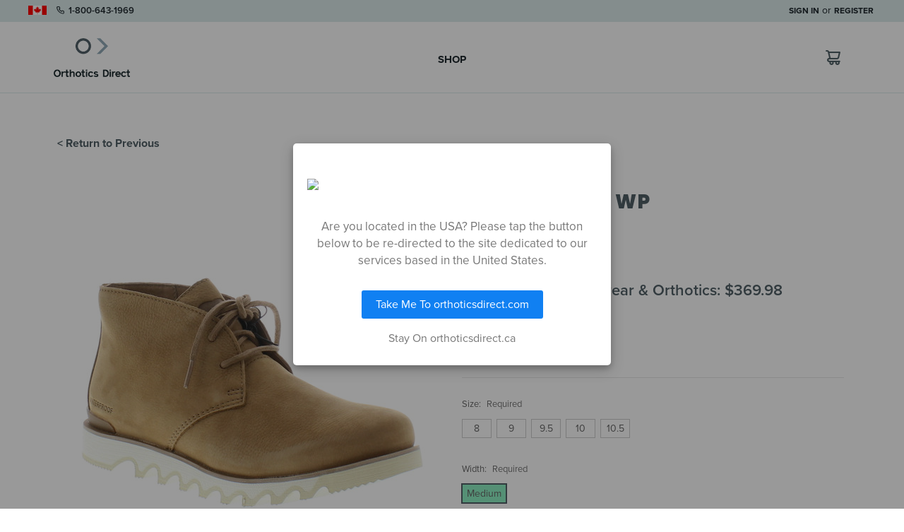

--- FILE ---
content_type: text/html; charset=UTF-8
request_url: https://orthoticsdirect.ca/kezar-chukka-wp-154726/
body_size: 17652
content:
<!DOCTYPE html>
<html class="no-js" lang="en">
    <head>
        
        <script>
(function(g,e,o,t,a,r,ge,tl,y,s){
g.getElementsByTagName(o)[0].insertAdjacentHTML('afterbegin','<style id="georedirect1715696664954style">body{opacity:0.0 !important;}</style>');
s=function(){g.getElementById('georedirect1715696664954style').innerHTML='body{opacity:1.0 !important;}';};
t=g.getElementsByTagName(o)[0];y=g.createElement(e);y.async=true;
y.src='https://g10498469755.co/gr?id=-NxrUN3eteMtTgY5LWGq&refurl='+g.referrer+'&winurl='+encodeURIComponent(window.location);
t.parentNode.insertBefore(y,t);y.onerror=function(){s()};
georedirect1715696664954loaded=function(redirect){var to=0;if(redirect){to=5000};
setTimeout(function(){s();},to)};
})(document,'script','head');
</script>
        
        <title>Kezar Chukka WP 154726 - Orthotics Direct</title>
        <link rel="dns-prefetch preconnect" href="https://cdn11.bigcommerce.com/s-looa4dyied" crossorigin>
        <meta property="product:price:amount" content="119.99" /><meta property="product:price:currency" content="CAD" /><meta property="og:url" content="https://orthoticsdirect.ca/kezar-chukka-wp-154726/" /><meta property="og:site_name" content="Orthotics Direct" /><meta name="description" content="No matter the terrain or occasion, this Chukka stays waterproof, lightweight, and comfortable. The suede upper is seam-sealed for extra coverage from the elements, while a cloud-like EVA midsole delivers peak cushioning with every step. "><link rel='canonical' href='https://orthoticsdirect.ca/kezar-chukka-wp-154726/' /><meta name='platform' content='bigcommerce.stencil' /><meta property="og:type" content="product" />
<meta property="og:title" content="Kezar Chukka WP 154726" />
<meta property="og:description" content="No matter the terrain or occasion, this Chukka stays waterproof, lightweight, and comfortable. The suede upper is seam-sealed for extra coverage from the elements, while a cloud-like EVA midsole delivers peak cushioning with every step. " />
<meta property="og:image" content="https://cdn11.bigcommerce.com/s-looa4dyied/products/9644/images/1047442/d480460c79d6ecb263c14efb068ed9aeeef98f66b09d5289acca21206e4242a2__07549.1735570947.386.513.jpg?c=2" />
<meta property="og:availability" content="instock" />
<meta property="pinterest:richpins" content="enabled" />
        
         

        <link href="https://cdn11.bigcommerce.com/s-looa4dyied/product_images/favicon.png?t=1556112495" rel="shortcut icon">
        <meta name="viewport" content="width=device-width, initial-scale=1, maximum-scale=1">
        <meta name="apple-mobile-web-app-capable" content="yes">
        <meta name="mobile-web-app-capable" content="yes">

        <script>
            // Change document class from no-js to js so we can detect this in css
            document.documentElement.className = document.documentElement.className.replace('no-js', 'js');
        </script>

        
        <link href="https://fonts.googleapis.com/css?family=Anonymous+Pro" rel="stylesheet">
        <link rel="stylesheet" href="https://use.typekit.net/bkv3ykg.css">
        <link rel="stylesheet" href="https://unicons.iconscout.com/release/v0.0.3/css/unicons.css">        
        <link rel="apple-touch-icon" href="https://cdn11.bigcommerce.com/s-looa4dyied/stencil/853f0f30-3984-013a-2505-1eedafcf67d7/e/646c1d60-f42d-013c-a7d9-163b238928f1/img/icons/icon-192x192.png">        
        <link href="https://cdn11.bigcommerce.com/s-looa4dyied/stencil/853f0f30-3984-013a-2505-1eedafcf67d7/e/646c1d60-f42d-013c-a7d9-163b238928f1/img/splashscreens/iphone5_splash.png" media="(device-width: 320px) and (device-height: 568px) and (-webkit-device-pixel-ratio: 2)" rel="apple-touch-startup-image">
        <link href="https://cdn11.bigcommerce.com/s-looa4dyied/stencil/853f0f30-3984-013a-2505-1eedafcf67d7/e/646c1d60-f42d-013c-a7d9-163b238928f1/img/splashscreens/iphone6_splash.png" media="(device-width: 375px) and (device-height: 667px) and (-webkit-device-pixel-ratio: 2)" rel="apple-touch-startup-image">
        <link href="https://cdn11.bigcommerce.com/s-looa4dyied/stencil/853f0f30-3984-013a-2505-1eedafcf67d7/e/646c1d60-f42d-013c-a7d9-163b238928f1/img/splashscreens/iphoneplus_splash.png" media="(device-width: 621px) and (device-height: 1104px) and (-webkit-device-pixel-ratio: 3)" rel="apple-touch-startup-image">
        <link href="https://cdn11.bigcommerce.com/s-looa4dyied/stencil/853f0f30-3984-013a-2505-1eedafcf67d7/e/646c1d60-f42d-013c-a7d9-163b238928f1/img/splashscreens/iphoneplus_splash.png" rel="apple-touch-startup-image" media="(device-width: 414px) and (device-height: 736px) and (-webkit-device-pixel-ratio: 3)"> 
        <link href="https://cdn11.bigcommerce.com/s-looa4dyied/stencil/853f0f30-3984-013a-2505-1eedafcf67d7/e/646c1d60-f42d-013c-a7d9-163b238928f1/img/splashscreens/iphonex_splash.png" media="(device-width: 375px) and (device-height: 812px) and (-webkit-device-pixel-ratio: 3)" rel="apple-touch-startup-image" />
        <link href="https://cdn11.bigcommerce.com/s-looa4dyied/stencil/853f0f30-3984-013a-2505-1eedafcf67d7/e/646c1d60-f42d-013c-a7d9-163b238928f1/img/splashscreens/iphonexr_splash.png" media="(device-width: 414px) and (device-height: 896px) and (-webkit-device-pixel-ratio: 2)" rel="apple-touch-startup-image" />
        <link href="https://cdn11.bigcommerce.com/s-looa4dyied/stencil/853f0f30-3984-013a-2505-1eedafcf67d7/e/646c1d60-f42d-013c-a7d9-163b238928f1/img/splashscreens/iphonexsmax_splash.png" media="(device-width: 414px) and (device-height: 896px) and (-webkit-device-pixel-ratio: 3)" rel="apple-touch-startup-image" />
        <link href="https://cdn11.bigcommerce.com/s-looa4dyied/stencil/853f0f30-3984-013a-2505-1eedafcf67d7/e/646c1d60-f42d-013c-a7d9-163b238928f1/img/splashscreens/ipad_splash.png" media="(device-width: 768px) and (device-height: 1024px) and (-webkit-device-pixel-ratio: 2)" rel="apple-touch-startup-image" />
        <link href="https://cdn11.bigcommerce.com/s-looa4dyied/stencil/853f0f30-3984-013a-2505-1eedafcf67d7/e/646c1d60-f42d-013c-a7d9-163b238928f1/img/splashscreens/ipadpro1_splash.png" media="(device-width: 834px) and (device-height: 1112px) and (-webkit-device-pixel-ratio: 2)" rel="apple-touch-startup-image" />
        

        <link data-stencil-stylesheet href="https://cdn11.bigcommerce.com/s-looa4dyied/stencil/853f0f30-3984-013a-2505-1eedafcf67d7/e/646c1d60-f42d-013c-a7d9-163b238928f1/css/theme-a4503d50-3984-013a-6aad-7efedd1c1c62.css" rel="stylesheet">


        <!-- Start Tracking Code for analytics_facebook -->

<script>
!function(f,b,e,v,n,t,s){if(f.fbq)return;n=f.fbq=function(){n.callMethod?n.callMethod.apply(n,arguments):n.queue.push(arguments)};if(!f._fbq)f._fbq=n;n.push=n;n.loaded=!0;n.version='2.0';n.queue=[];t=b.createElement(e);t.async=!0;t.src=v;s=b.getElementsByTagName(e)[0];s.parentNode.insertBefore(t,s)}(window,document,'script','https://connect.facebook.net/en_US/fbevents.js');

fbq('set', 'autoConfig', 'false', '3463479863909132');
fbq('dataProcessingOptions', ['LDU'], 0, 0);
fbq('init', '3463479863909132', {"external_id":"15eab84e-7c01-4c41-bb8a-fb8450f8a879"});
fbq('set', 'agent', 'bigcommerce', '3463479863909132');

function trackEvents() {
    var pathName = window.location.pathname;

    fbq('track', 'PageView', {}, "");

    // Search events start -- only fire if the shopper lands on the /search.php page
    if (pathName.indexOf('/search.php') === 0 && getUrlParameter('search_query')) {
        fbq('track', 'Search', {
            content_type: 'product_group',
            content_ids: [],
            search_string: getUrlParameter('search_query')
        });
    }
    // Search events end

    // Wishlist events start -- only fire if the shopper attempts to add an item to their wishlist
    if (pathName.indexOf('/wishlist.php') === 0 && getUrlParameter('added_product_id')) {
        fbq('track', 'AddToWishlist', {
            content_type: 'product_group',
            content_ids: []
        });
    }
    // Wishlist events end

    // Lead events start -- only fire if the shopper subscribes to newsletter
    if (pathName.indexOf('/subscribe.php') === 0 && getUrlParameter('result') === 'success') {
        fbq('track', 'Lead', {});
    }
    // Lead events end

    // Registration events start -- only fire if the shopper registers an account
    if (pathName.indexOf('/login.php') === 0 && getUrlParameter('action') === 'account_created') {
        fbq('track', 'CompleteRegistration', {}, "");
    }
    // Registration events end

    

    function getUrlParameter(name) {
        var cleanName = name.replace(/[\[]/, '\[').replace(/[\]]/, '\]');
        var regex = new RegExp('[\?&]' + cleanName + '=([^&#]*)');
        var results = regex.exec(window.location.search);
        return results === null ? '' : decodeURIComponent(results[1].replace(/\+/g, ' '));
    }
}

if (window.addEventListener) {
    window.addEventListener("load", trackEvents, false)
}
</script>
<noscript><img height="1" width="1" style="display:none" alt="null" src="https://www.facebook.com/tr?id=3463479863909132&ev=PageView&noscript=1&a=plbigcommerce1.2&eid="/></noscript>

<!-- End Tracking Code for analytics_facebook -->

<!-- Start Tracking Code for analytics_siteverification -->

<script async src="https://www.googletagmanager.com/gtag/js?id=UA-165707807-1"></script>
<script>
window.dataLayer = window.dataLayer || [];
function gtag(){dataLayer.push(arguments);}
gtag('js', new Date());
gtag('config', 'AW-10797408134');

function trackEcommerce() {
    function gaAddTrans(orderID, store, total, tax, shipping, city, state, country, currency, channelInfo) {
        var transaction = {
            id: orderID,
            affiliation: store,
            revenue: total,
            tax: tax,
            shipping: shipping,
            city: city,
            state: state,
            country: country
        };

        if (currency) {
            transaction.currency = currency;
        }

        ga('ecommerce:addTransaction', transaction);
    }
    
    function gaAddItems(orderID, sku, product, variation, price, qty) {
        ga('ecommerce:addItem', {
            id: orderID,
            sku: sku,
            name: product,
            category: variation,
            price: price,
            quantity: qty
        });
    }

    function gaTrackTrans() {
        ga('ecommerce:send');
    }

    function gtagAddTrans(orderID, store, total, tax, shipping, city, state, country, currency, channelInfo) {
        this.transaction = {
            transaction_id: orderID,
            affiliation: store,
            value: total,
            tax: tax,
            shipping: shipping,
            items: []
        };

        if (currency) {
            this.transaction.currency = currency;
        }
    }

    function gtagAddItem(orderID, sku, product, variation, price, qty) {
        this.transaction.items.push({
            id: sku,
            name: product,
            category: variation,
            price: price,
            quantity: qty
        });
    }

    function gtagTrackTrans() {
        gtag('event', 'purchase', this.transaction);
        gtag('event', 'conversion', {
            'send_to': 'AW-10797408134/euXeCKbtwIMDEIa_zZwo',
            'value': this.transaction.value,
            'transaction_id': this.transaction.transaction_id,
        });
        this.transaction = null;
    }

    if (typeof gtag === 'function') {
        this._addTrans = gtagAddTrans;
        this._addItem = gtagAddItem;
        this._trackTrans = gtagTrackTrans;
    } else if (typeof ga === 'function') {
        this._addTrans = gaAddTrans;
        this._addItem = gaAddItems;
        this._trackTrans = gaTrackTrans;
    }
}

var pageTracker = new trackEcommerce();

</script>  

<!-- End Tracking Code for analytics_siteverification -->


<script type="text/javascript" src="https://checkout-sdk.bigcommerce.com/v1/loader.js" defer></script>
<script src="https://www.google.com/recaptcha/api.js" async defer></script>
<script type="text/javascript">
var BCData = {"product_attributes":{"sku":null,"upc":null,"mpn":null,"gtin":null,"weight":null,"base":false,"image":null,"price":{"without_tax":{"formatted":"$119.99","value":119.99,"currency":"CAD"},"tax_label":"Tax"},"out_of_stock_behavior":"label_option","out_of_stock_message":"Out of stock","available_modifier_values":[],"available_variant_values":[1594814,1594820,1594815,1594816,1594817,1594819],"in_stock_attributes":[1594814,1594820,1594815,1594816,1594817,1594819],"selected_attributes":[],"stock":null,"instock":true,"stock_message":null,"purchasable":true,"purchasing_message":null,"call_for_price_message":null}};
</script>
<script>
if(window.location.pathname != '/login.php'){
    var referrer = document.referrer;
    if(referrer.includes('/login.php')) {
        if(localStorage.getItem('beforeLoginPage') != null){
            window.location.href = localStorage.getItem('beforeLoginPage');
        }
    }
    localStorage.setItem('beforeLoginPage', window.location.href);
}
</script><script>
if(window.location.pathname == '/shop'){
	window.location.href = '/products';
}
</script><script async type="text/javascript" src="//static.klaviyo.com/onsite/js/klaviyo.js?company_id=VSH7iL"></script>
<!-- TikTok Pixel Code Start: Initialization Script & Page Event -->
<script>
!function (w, d, t) {
  w.TiktokAnalyticsObject=t;var ttq=w[t]=w[t]||[];ttq.methods=["page","track","identify","instances","debug","on","off","once","ready","alias","group","enableCookie","disableCookie"],ttq.setAndDefer=function(t,e){t[e]=function(){t.push([e].concat(Array.prototype.slice.call(arguments,0)))}};for(var i=0;i<ttq.methods.length;i++)ttq.setAndDefer(ttq,ttq.methods[i]);ttq.instance=function(t){for(var e=ttq._i[t]||[],n=0;n<ttq.methods.length;n++)ttq.setAndDefer(e,ttq.methods[n]);return e},ttq.load=function(e,n){var i="https://analytics.tiktok.com/i18n/pixel/events.js";ttq._i=ttq._i||{},ttq._i[e]=[],ttq._i[e]._u=i,ttq._t=ttq._t||{},ttq._t[e]=+new Date,ttq._o=ttq._o||{},ttq._o[e]=n||{},ttq._partner=ttq._partner||"BigCommerce";var o=document.createElement("script");o.type="text/javascript",o.async=!0,o.src=i+"?sdkid="+e+"&lib="+t;var a=document.getElementsByTagName("script")[0];a.parentNode.insertBefore(o,a)};

  ttq.load('CKDVHLRC77U6580FG970');
  ttq.page();
}(window, document, 'ttq');

if (typeof BODL === 'undefined') {
  // https://developer.bigcommerce.com/theme-objects/breadcrumbs
  
  // https://developer.bigcommerce.com/theme-objects/brand
  
  // https://developer.bigcommerce.com/theme-objects/category
  
  
  // https://developer.bigcommerce.com/theme-objects/product
  
  
  
  
  
  
  
  // https://developer.bigcommerce.com/theme-objects/products
  
  // https://developer.bigcommerce.com/theme-objects/product_results
  
  // https://developer.bigcommerce.com/theme-objects/order
  
  // https://developer.bigcommerce.com/theme-objects/wishlist
  
  // https://developer.bigcommerce.com/theme-objects/wishlist
  
  // https://developer.bigcommerce.com/theme-objects/cart
  // (Fetching selective cart data to prevent additional payment button object html from causing JS parse error)
  
  
  // https://developer.bigcommerce.com/theme-objects/customer
  var BODL = JSON.parse("{\"breadcrumbs\":[{\"url\":\"https://orthoticsdirect.ca/\",\"name\":\"Home\"},{\"url\":\"https://orthoticsdirect.ca/kezar-chukka-wp-154726/\",\"name\":\"Kezar Chukka WP 154726\"}],\"productId\":9644,\"skuId\":null,\"productTitle\":\"Kezar Chukka WP 154726\",\"productCurrencyWithoutTax\":\"CAD\",\"productPriceWithoutTax\":119.99,\"products\":[],\"phone\":null,\"email\":null}");

  if (BODL.categoryName) {
    BODL.category = {
      name: BODL.categoryName,
      products: BODL.categoryProducts,
    }
  }

  if (BODL.productTitle) {
    BODL.product = {
      id: BODL.productId,
      title: BODL.productTitle,
      price: {
        without_tax: {
          currency: BODL.productCurrency,
          value: BODL.productPrice,
        },
      },
    }
  }
}

BODL.getCartItemContentId = (item) => {
  switch(item.type) {
    case 'GiftCertificate':
      return item.type;
      break;
    default:
      return item.product_id;
  }
}

BODL.getQueryParamValue = function (name) {
  var cleanName = name.replace(/[\[]/, '\[').replace(/[\]]/, '\]');
  var regex = new RegExp('[\?&]' + cleanName + '=([^&#]*)');
  var results = regex.exec(window.location.search);
  return results === null ? '' : decodeURIComponent(results[1].replace(/\+/g, ' '));
}

// Advanced Matching
  var phoneNumber = ''
  var email = ''
  if (BODL.phone) {
    var phoneNumber = BODL.phone;
    if (BODL.phone.indexOf('+') === -1) {
   // No country code, so default to US code
        phoneNumber = `+1${phoneNumber}`;  
    }
  }

  if (BODL.email) {
    var email = BODL.email
  }
  
  ttq.instance('CKDVHLRC77U6580FG970').identify({
    email: email,
    phone_number: phoneNumber})
</script>
<!-- TikTok Pixel Code End: Initialization Script & Page Event -->

<!-- TikTok Pixel Code Start: View Product Content -->
<script>
if (BODL.product) {
  // Advanced Matching
  var phoneNumber = ''
  var email = ''
  if (BODL.phone) {
    var phoneNumber = BODL.phone;
    if (BODL.phone.indexOf('+') === -1) {
   // No country code, so default to US code
        phoneNumber = `+1${phoneNumber}`;  
    }
  }

  if (BODL.email) {
    var email = BODL.email
  }
  
  ttq.instance('CKDVHLRC77U6580FG970').identify({
    email: email,
    phone_number: phoneNumber})
  var productPrice = 0
  var productCurrency = ""
  if (BODL.productCurrencyWithoutTax && BODL.productCurrencyWithoutTax !== "") {
    productPrice = BODL.productPriceWithoutTax
    productCurrency = BODL.productCurrencyWithoutTax
  }
  if (BODL.productCurrencyWithTax && BODL.productCurrencyWithTax !== "") {
    productPrice = BODL.productPriceWithTax
    productCurrency = BODL.productCurrencyWithTax
  }
  //default contentId to productId if sku_id is not found on product 
  var contentID = BODL.productId
  if (BODL.skuId && BODL.skuId !== "") {
    contentID = BODL.skuId
  }
  ttq.instance('CKDVHLRC77U6580FG970').track('ViewContent', {
    content_id: contentID,
    content_category: BODL.breadcrumbs[1] ? BODL.breadcrumbs[1].name : '',
    content_name: BODL.product.title,
    content_type: "product_group",
    currency: productCurrency,
    price: productPrice,
    value: productPrice,
  });
}
</script>
<!-- TikTok Pixel Code End: View Product Content -->

<!-- TikTok Pixel Code Start: View Category Content -->
<script>
if (BODL.category) {
  // Advanced Matching
  var phoneNumber = ''
  var email = ''
  if (BODL.phone) {
    var phoneNumber = BODL.phone;
    if (BODL.phone.indexOf('+') === -1) {
    // No country code, so default to US code
        phoneNumber = `+1${phoneNumber}`;  
    }
  }
    
  if (BODL.email) {
    var email = BODL.email
  }
  
  ttq.instance('CKDVHLRC77U6580FG970').identify({
    email: email,
    phone_number: phoneNumber})
  ttq.instance('CKDVHLRC77U6580FG970').track('ViewContent', {
    contents: BODL.category.products.map((p) => ({
      content_id: p.id,
      content_category: BODL.category.name,
      content_name: p.name,
      content_type: "product_group"
    }))
  });
}
</script>
<!-- TikTok Pixel Code End: View Category Content -->

<!-- TikTok Pixel Code Start: Add to Wishlist -->
<script>
// This only sends one wishlist product: the one that was just added based on the 'added_product_id' param in the url
if (BODL.wishlist) {
  var productPrice = 0
  var productCurrency = ""
  if (BODL.productCurrencyWithoutTax && BODL.productCurrencyWithoutTax !== "") {
    productPrice = BODL.productPriceWithoutTax
    productCurrency = BODL.productCurrencyWithoutTax
  }
  if (BODL.productCurrencyWithTax && BODL.productCurrencyWithTax !== "") {
    productPrice = BODL.productPriceWithTax
    productCurrency = BODL.productCurrencyWithTax
  }

  var addedWishlistItem = BODL.wishlist.items.filter((i) => i.product_id === parseInt(BODL.getQueryParamValue('added_product_id'))).map((p) => ({
    var contentId = p.product_id
    if (p.sku && p.sku !== "") {
        contentId = p.sku
    }
    content_id: contentId,
    // Commenting out as category data doesn't exist on wishlist items
    // content_category: p.does_not_exist, 
    content_name: p.name,
    content_type: "product_group",
    currency: productCurrency,
    price: productPrice,
    value: productPrice,
  }));
  
  // Advanced Matching
  var phoneNumber = ''
  var email = ''
  if (BODL.phone) {
    var phoneNumber = BODL.phone;
    if (BODL.phone.indexOf('+') === -1) {
   // No country code, so default to US code
        phoneNumber = `+1${phoneNumber}`;  
    }
  }

  if (BODL.email) {
    var email = BODL.email
  }
  
  ttq.instance('CKDVHLRC77U6580FG970').identify({
    email: email,
    phone_number: phoneNumber})
  
  ttq.instance('CKDVHLRC77U6580FG970').track('AddToWishlist', addedWishlistItem[0]);
}
</script>
<!-- TikTok Pixel Code End: Add to Wishlist -->

<!-- TikTok Pixel Code Start: Subscribe to Newsletter -->
<script>
if (window.location.pathname.indexOf('/subscribe.php') === 0 && BODL.getQueryParamValue('result') === 'success') {
  // Advanced Matching
  var phoneNumber = ''
  var email = ''
  if (BODL.phone) {
    var phoneNumber = BODL.phone;
    if (BODL.phone.indexOf('+') === -1) {
   // No country code, so default to US code
        phoneNumber = `+1${phoneNumber}`;  
    }
  }

  if (BODL.email) {
    var email = BODL.email
  }
  
  ttq.instance('CKDVHLRC77U6580FG970').identify({
    email: email,
    phone_number: phoneNumber})

  ttq.instance('CKDVHLRC77U6580FG970').track('Subscribe');
}
</script>
<!-- TikTok Pixel Code End: Subscribe to Newsletter -->

<!-- TikTok Pixel Code Start: Search -->
<script>
if (BODL.search) {
  // Advanced Matching
  var phoneNumber = ''
  var email = ''
  if (BODL.phone) {
    var phoneNumber = BODL.phone;
    if (BODL.phone.indexOf('+') === -1) {
   // No country code, so default to US code
        phoneNumber = `+1${phoneNumber}`;  
    }
  }

  if (BODL.email) {
    var email = BODL.email
  }
  
  ttq.instance('CKDVHLRC77U6580FG970').identify({
    email: email,
    phone_number: phoneNumber})
  var productPrice = 0
  var productCurrency = ""
  if (BODL.productCurrencyWithoutTax && BODL.productCurrencyWithoutTax !== "") {
    productPrice = BODL.productPriceWithoutTax
    productCurrency = BODL.productCurrencyWithoutTax
  }
  if (BODL.productCurrencyWithTax && BODL.productCurrencyWithTax !== "") {
    productPrice = BODL.productPriceWithTax
    productCurrency = BODL.productCurrencyWithTax
  }

  ttq.instance('CKDVHLRC77U6580FG970').track('Search', {
    query: BODL.getQueryParamValue('search_query'),
    contents: BODL.search.products.map((p) => ({
      var contentId = p.id
      if (p.sku && p.sku !== "") {
        contentId = p.sku
      }
      content_id: contentId,
      // Products can be in multiple categories.
      // Commenting out as this might distort category reports if only the first one is used.
      // content_category: p.category[0], 
      content_name: p.name,
      content_type: "product_group",
      currency: productCurrency,
      price: productPrice,
      value: productPrice,
    }))
  });
}
</script>
<!-- TikTok Pixel Code End: Search -->

<!-- TikTok Pixel Code Start: Registration -->
<script>
if (window.location.pathname.indexOf('/login.php') === 0 && BODL.getQueryParamValue('action') === 'account_created') {
  // Advanced Matching
  var phoneNumber = ''
  var email = ''
  if (BODL.phone) {
    var phoneNumber = BODL.phone;
    if (BODL.phone.indexOf('+') === -1) {
   // No country code, so default to US code
        phoneNumber = `+1${phoneNumber}`;  
    }
  }

  if (BODL.email) {
    var email = BODL.email
  }
  
  ttq.instance('CKDVHLRC77U6580FG970').identify({
    email: email,
    phone_number: phoneNumber})
  
  ttq.instance('CKDVHLRC77U6580FG970').track('Registration');
}
</script>
<!-- TikTok Pixel Code End: Registration -->
<script>    ! function(w, d, t) {
        w.TiktokAnalyticsObject = t;
        var ttq = w[t] = w[t] || [];
        ttq.methods = ["page", "track", "identify", "instances", "debug", "on", "off", "once", "ready", "alias", "group", "enableCookie", "disableCookie"], ttq.setAndDefer = function(t, e) {
            t[e] = function() {
                t.push([e].concat(Array.prototype.slice.call(arguments, 0)))
            }
        };
        for (var i = 0; i < ttq.methods.length; i++) ttq.setAndDefer(ttq, ttq.methods[i]);
        ttq.instance = function(t) {
            for (var e = ttq._i[t] || [], n = 0; n < ttq.methods.length; n++) ttq.setAndDefer(e, ttq.methods[n]);
            return e
        }, ttq.load = function(e, n) {
            var i = "https://analytics.tiktok.com/i18n/pixel/events.js";
            ttq._i = ttq._i || {}, ttq._i[e] = [], ttq._i[e]._u = i, ttq._t = ttq._t || {}, ttq._t[e] = +new Date, ttq._o = ttq._o || {}, ttq._o[e] = n || {};
            n = document.createElement("script");
            n.type = "text/javascript", n.async = !0, n.src = i + "?sdkid=" + e + "&lib=" + t;
            e = document.getElementsByTagName("script")[0];
            e.parentNode.insertBefore(n, e)
        };

        ttq.load('CKDVHLRC77U6580FG970');
        ttq.page();
    }(window, document, 'ttq');</script>
<script nonce="">
(function () {
    var xmlHttp = new XMLHttpRequest();

    xmlHttp.open('POST', 'https://bes.gcp.data.bigcommerce.com/nobot');
    xmlHttp.setRequestHeader('Content-Type', 'application/json');
    xmlHttp.send('{"store_id":"1000527125","timezone_offset":"-5.0","timestamp":"2026-01-22T11:01:22.89477200Z","visit_id":"f3263672-4308-4289-ae43-d395339ff997","channel_id":1}');
})();
</script>

        

        
        
        
        
        
        <!-- snippet location htmlhead -->
    </head>
    <body class="page--product     product--9644

    not-logged-in
">

        <!-- PDP BODY BA Code Insert -->
        <script type="text/javascript">
            var _learnq = _learnq || [];
            var item = {
                Name: "Kezar Chukka WP 154726",
                ProductID: "9644",
                ImageURL: "https://cdn11.bigcommerce.com/s-looa4dyied/images/stencil/500x659/products/9644/1047442/d480460c79d6ecb263c14efb068ed9aeeef98f66b09d5289acca21206e4242a2__07549.1735570947.jpg?c=2",
                URL: "https://orthoticsdirect.ca/kezar-chukka-wp-154726/",
                Brand: "Sorel",
                Price: "119.99",
                CompareAtPrice:""

            };
            _learnq.push(['track', 'Viewed Product', item]);
            _learnq.push(['trackViewedItem', {
                Title: item.Name,
                ItemId: item.ProductID,
                Categories: item.Categories,
                ImageUrl: item.ImageURL,
                Url: item.URL,
                Metadata: {
                    Brand: item.Brand,
                    Price: item.Price,
                    CompareAtPrice: item.CompareAtPrice
                }
            }]);
        </script>



        <div id="vue_app">
            <!-- snippet location header -->


            <header class="header" role="banner">
    <div class="header__topbar">
        <div class="container-top-header">
            <nav class="navUser">
    <div class="contact-by-phone">
        <img src="https://cdn11.bigcommerce.com/s-looa4dyied/stencil/853f0f30-3984-013a-2505-1eedafcf67d7/e/646c1d60-f42d-013c-a7d9-163b238928f1/img/canada-flag-icon-64.png" alt="Canadian Flag">
        <a href="tel:18006431969"><i class="uil uil-phone"></i> 1-800-643-1969</a>
    </div>
        <ul class="navUser-section navUser-section--alt">
        <li class="navUser-item">
            <a class="navUser-action navUser-item--compare" href="/compare" data-compare-nav>Compare <span class="countPill countPill--positive countPill--alt"></span></a>
        </li>
        <li class="navUser-item navUser-item--account">
                <a class="navUser-action" href="/login.php">Sign in</a>
                    <span class="navUser-or">or</span> <a class="navUser-action" href="/login.php?action=create_account">Register</a>
        </li>
    </ul>
</nav>
        </div>
    </div>

    <div class="header__main">
        <div class="header__main-logo">
                <div class="header-logo header-logo--center">
                    <a href="https://orthoticsdirect.ca/">
        <div class="header-logo-image-container">
            <img class="header-logo-image" src="https://cdn11.bigcommerce.com/s-looa4dyied/images/stencil/250x100/odlogo_1572371833__64103.original.png" alt="Orthotics Direct" title="Orthotics Direct">
            <div class="header-logo-mobile-image"></div>
        </div>
</a>
                </div>
        </div>
        <div class="header__nav">
            <div class="navPages-container" id="menu" data-menu>
                <nav class="navPages">
    <ul class="navPages-list navPages-list-depth-max">
                             <li class="navPages-item navPages-item-page">
                     <a class="navPages-action" href="https://orthoticsdirect.ca/products/">Shop</a>
                 </li>
    </ul>
    <ul class="navPages-list navPages-list--user">
            <li class="navPages-item">
                <a class="navPages-action" href="/login.php">Sign in</a>
                    or <a class="navPages-action" href="/login.php?action=create_account">Register</a>
            </li>
    </ul>
</nav>
            </div>
            <div class="navPages-container__mobile">
                <nav class="navPages">
                    <ul class="navPages-list navPages-list-depth-max">
                        <li class="navPages-item navPages-item-page">
                            <a href="/shop" class="navPages-action">Shop</a>
                        </li>
                    </ul>
                </nav>
            </div>
        </div>
        <div class="header__main-actions" style="z-index: 200;">
            <a class="button button--primary cart-mobile-only" data-dropdown="cart-preview-dropdown" data-options="align:right" href="/cart.php" data-cart-preview>
                <span class="navUser-item-cartLabel"><i class='uil uil-shopping-trolley'></i></span> <span class="countPill cart-quantity">0</span>
            </a>
            <div class="dropdown-menu cart-dropdown" id="cart-preview-dropdown" data-dropdown-content aria-hidden="true"></div>
        </div>
        <a href="#" class="mobileMenu-toggle" data-mobile-menu-toggle="menu">
            <span class="mobileMenu-toggleIcon">Toggle menu</span>
        </a>        
    </div>    

    <div data-content-region="header_bottom"></div>
</header>

            <div class="body" data-currency-code="CAD">
     
    <div class="container">
        


    <div itemscope itemtype="http://schema.org/Product">
        <div class="productView" >
<a class="go-back-button" href="/#9644">< Return to Previous</a>
    <section class="productView-details">              
        <div class="productView-product">
                        <h1 class="productView-title">Kezar Chukka WP </h1>
                <h2 class="productView-brand" itemprop="brand" itemscope itemtype="http://schema.org/Brand">
                    Sorel
                </h2>
            <div class="productView-price">                                                  
                <product-details-price
                    product-warranty="{&quot;product_name&quot;:&quot;Kezar Chukka WP&quot;,&quot;style_id&quot;:&quot;1978411286&quot;,&quot;msrp&quot;:null,&quot;yousave&quot;:null,&quot;enabledOrthotics&quot;:[&quot;ORTHOTIC-EVERYDAY&quot;,&quot;ORTHOTIC-SPORT-MARATHON&quot;,&quot;ORTHOTIC-SPORT-GOLF&quot;,&quot;ORTHOTIC-SPORT-CROSS-TRAINER&quot;,&quot;ORTHOTIC-SPORT-ACTIVE&quot;,&quot;ORTHOTIC-DRESS&quot;,&quot;ORTHOTIC-CONTROL&quot;,&quot;ORTHOTIC-WELLNESS&quot;]}"
                    product-data="[{&quot;id&quot;:833394,&quot;type&quot;:&quot;Configurable_PickList_Set&quot;,&quot;display_name&quot;:&quot;Size&quot;,&quot;required&quot;:true,&quot;condition&quot;:true,&quot;state&quot;:&quot;variant_option&quot;,&quot;values&quot;:[{&quot;label&quot;:&quot;8&quot;,&quot;id&quot;:1594816,&quot;data&quot;:&quot;8&quot;,&quot;selected&quot;:false},{&quot;label&quot;:&quot;9&quot;,&quot;id&quot;:1594814,&quot;data&quot;:&quot;9&quot;,&quot;selected&quot;:false},{&quot;label&quot;:&quot;9.5&quot;,&quot;id&quot;:1594815,&quot;data&quot;:&quot;9.5&quot;,&quot;selected&quot;:false},{&quot;label&quot;:&quot;10&quot;,&quot;id&quot;:1594819,&quot;data&quot;:&quot;10&quot;,&quot;selected&quot;:false},{&quot;label&quot;:&quot;10.5&quot;,&quot;id&quot;:1594817,&quot;data&quot;:&quot;10.5&quot;,&quot;selected&quot;:false}],&quot;partial&quot;:&quot;set-rectangle&quot;},{&quot;id&quot;:833395,&quot;type&quot;:&quot;Configurable_PickList_Set&quot;,&quot;display_name&quot;:&quot;Width&quot;,&quot;required&quot;:true,&quot;condition&quot;:true,&quot;state&quot;:&quot;variant_option&quot;,&quot;values&quot;:[{&quot;label&quot;:&quot;Medium&quot;,&quot;id&quot;:1594820,&quot;data&quot;:&quot;Medium&quot;,&quot;selected&quot;:false}],&quot;partial&quot;:&quot;set-rectangle&quot;},{&quot;id&quot;:873773,&quot;type&quot;:&quot;Configurable_Entry_Text&quot;,&quot;display_name&quot;:&quot;shoe-hash&quot;,&quot;required&quot;:false,&quot;condition&quot;:false,&quot;state&quot;:&quot;modifier&quot;,&quot;values&quot;:[],&quot;prefill&quot;:&quot;&quot;,&quot;partial&quot;:&quot;input-text&quot;,&quot;max_length&quot;:0}]"
                    product-price="{&quot;without_tax&quot;:{&quot;formatted&quot;:&quot;$119.99&quot;,&quot;value&quot;:119.99,&quot;currency&quot;:&quot;CAD&quot;},&quot;tax_label&quot;:&quot;Tax&quot;}"
                >
                </product-details-price>
                    <!-- 
        <div class="price-section price-section--withoutTax rrp-price--withoutTax" style="display: none;">
            MSRP:
            <span style="font-weight: 600; font-size: 22px;" data-product-rrp-price-without-tax class="price price--rrp">
                Package Price: 
            </span>
        </div>
        <div class="price-section price-section--withoutTax non-sale-price--withoutTax" style="display: none;">
            Was:
            <span style="font-weight: 600; font-size: 22px;" data-product-non-sale-price-without-tax class="price price--non-sale">
                Package Price: 
            </span>
        </div>
        <div class="price-section price-section--withoutTax" itemprop="offers" itemscope itemtype="http://schema.org/Offer">
            <span class="price-label" >
                
            </span>
            <span class="price-now-label" style="display: none;">
                Now:
            </span>
            <span  style="font-weight: 600; font-size: 22px;"  class="price price--withoutTax">Package Price: $119.99</span>
                <meta itemprop="availability" itemtype="http://schema.org/ItemAvailability"
                    content="http://schema.org/InStock">
                <meta itemprop="itemCondition" itemtype="http://schema.org/OfferItemCondition" content="http://schema.org/Condition">
                <div itemprop="priceSpecification" itemscope itemtype="http://schema.org/PriceSpecification">
                    <meta itemprop="price" content="119.99">
                    <meta itemprop="priceCurrency" content="CAD">
                    <meta itemprop="valueAddedTaxIncluded" content="false">
                </div>
        </div>
         <div class="price-section price-section--saving price" style="display: none;">
                <span class="price">(You save</span>
                <span data-product-price-saved class="price price--saving">
                   Package Price: 
                </span>
                <span class="price">)</span>
         </div>
                     -->
                                      
            </div>
            <div data-content-region="product_below_price"></div>
            <div class="productView-rating">
                    <span class="productView-reviewLink">
                        <a href="https://orthoticsdirect.ca/kezar-chukka-wp-154726/"
                           data-reveal-id="modal-review-form">
                           Write a Review
                        </a>
                    </span>
                    <div id="modal-review-form" class="modal" data-reveal>
    
    
    
    
    <div class="modal-header">
        <h2 class="modal-header-title">Write a Review</h2>
        <a href="#" class="modal-close" aria-label="Close" role="button">
            <span aria-hidden="true">&#215;</span>
        </a>
    </div>
    <div class="modal-body">
        <div class="writeReview-productDetails">
            <div class="writeReview-productImage-container">
                <img class="lazyload" data-sizes="auto" src="https://cdn11.bigcommerce.com/s-looa4dyied/stencil/853f0f30-3984-013a-2505-1eedafcf67d7/e/646c1d60-f42d-013c-a7d9-163b238928f1/img/loading.svg" data-src="https://cdn11.bigcommerce.com/s-looa4dyied/images/stencil/500x659/products/9644/1047442/d480460c79d6ecb263c14efb068ed9aeeef98f66b09d5289acca21206e4242a2__07549.1735570947.jpg?c=2">
            </div>
            <h6 class="product-brand">Sorel</h6>
            <h5 class="product-title">Kezar Chukka WP 154726</h5>
        </div>
        <form class="form writeReview-form" action="/postreview.php" method="post">
            <fieldset class="form-fieldset">
                <div class="form-field">
                    <label class="form-label" for="rating-rate">Rating
                        <small>Required</small>
                    </label>
                    <!-- Stars -->
                    <!-- TODO: Review Stars need to be componentised, both for display and input -->
                    <select id="rating-rate" class="form-select" name="revrating">
                        <option value="">Select Rating</option>
                    </select>
                </div>

                <!-- Name -->
                    <div class="form-field" id="revfromname" data-validation="" >
    <label class="form-label" for="revfromname_input">Name
        
    </label>
    <input type="text" id="revfromname_input" data-label="Name" name="revfromname"   class="form-input" aria-required="" >
</div>


                <!-- Review Subject -->
                <div class="form-field" id="revtitle" data-validation="" >
    <label class="form-label" for="revtitle_input">Review Subject
        <small>Required</small>
    </label>
    <input type="text" id="revtitle_input" data-label="Review Subject" name="revtitle"   class="form-input" aria-required="true" >
</div>

                <!-- Comments -->
                <div class="form-field" id="revtext" data-validation="">
    <label class="form-label" for="revtext_input">Comments
            <small>Required</small>
    </label>
    <textarea name="revtext" id="revtext_input" data-label="Comments" rows="" aria-required="true" class="form-input" ></textarea>
</div>

                

                <div class="form-field">
                    <input type="submit" class="button button--primary"
                           value="Submit Review">
                </div>
                <input type="hidden" name="product_id" value="9644">
                <input type="hidden" name="action" value="post_review">
                
            </fieldset>
        </form>
    </div>
</div>
            </div>
            
            <dl class="productView-info">

                    <div class="productView-info-bulkPricing">
                                            </div>
                            <dt class="productView-info-name"><strong>Style ID:</strong></dt>
                            <dd class="productView-info-value">1978411286</dd>
                        <dt class="productView-info-name">Colour:</dt>
                        <dd class="productView-info-value">Elk/Chalk</dd>

            </dl>
        </div>
    </section>

    <section class="productView-images" data-image-gallery>
        <figure class="productView-image"
                data-image-gallery-main
                data-zoom-image="https://cdn11.bigcommerce.com/s-looa4dyied/images/stencil/1280x1280/products/9644/1047442/d480460c79d6ecb263c14efb068ed9aeeef98f66b09d5289acca21206e4242a2__07549.1735570947.jpg?c=2"
                >
            <div class="productView-img-container">
                    <a href="https://cdn11.bigcommerce.com/s-looa4dyied/images/stencil/1280x1280/products/9644/1047442/d480460c79d6ecb263c14efb068ed9aeeef98f66b09d5289acca21206e4242a2__07549.1735570947.jpg?c=2">

                <img class="productView-image--default lazyload"
                     data-sizes="auto"
                     src="https://cdn11.bigcommerce.com/s-looa4dyied/stencil/853f0f30-3984-013a-2505-1eedafcf67d7/e/646c1d60-f42d-013c-a7d9-163b238928f1/img/loading.svg"
                     data-src="https://cdn11.bigcommerce.com/s-looa4dyied/images/stencil/500x659/products/9644/1047442/d480460c79d6ecb263c14efb068ed9aeeef98f66b09d5289acca21206e4242a2__07549.1735570947.jpg?c=2"
                     alt="Kezar Chukka WP" title="Kezar Chukka WP" data-main-image>

                    </a>
            </div>
        </figure>
        <ul class="productView-thumbnails" data-slick='{
                "infinite": false,
                "mobileFirst": true,
                "slidesToShow": 5,
                "slidesToScroll": 1
            }'>
                <li class="productView-thumbnail">
                    <a
                        class="productView-thumbnail-link"
                        href="https://cdn11.bigcommerce.com/s-looa4dyied/images/stencil/500x659/products/9644/1047442/d480460c79d6ecb263c14efb068ed9aeeef98f66b09d5289acca21206e4242a2__07549.1735570947.jpg?c=2"
                        data-image-gallery-item
                        data-image-gallery-new-image-url="https://cdn11.bigcommerce.com/s-looa4dyied/images/stencil/500x659/products/9644/1047442/d480460c79d6ecb263c14efb068ed9aeeef98f66b09d5289acca21206e4242a2__07549.1735570947.jpg?c=2"
                        data-image-gallery-zoom-image-url="https://cdn11.bigcommerce.com/s-looa4dyied/images/stencil/1280x1280/products/9644/1047442/d480460c79d6ecb263c14efb068ed9aeeef98f66b09d5289acca21206e4242a2__07549.1735570947.jpg?c=2">
                        <img class="lazyload" data-sizes="auto" src="https://cdn11.bigcommerce.com/s-looa4dyied/stencil/853f0f30-3984-013a-2505-1eedafcf67d7/e/646c1d60-f42d-013c-a7d9-163b238928f1/img/loading.svg" data-src="https://cdn11.bigcommerce.com/s-looa4dyied/images/stencil/50x50/products/9644/1047442/d480460c79d6ecb263c14efb068ed9aeeef98f66b09d5289acca21206e4242a2__07549.1735570947.jpg?c=2" alt="Kezar Chukka WP" title="Kezar Chukka WP">
                    </a>
                </li>
                <li class="productView-thumbnail">
                    <a
                        class="productView-thumbnail-link"
                        href="https://cdn11.bigcommerce.com/s-looa4dyied/images/stencil/500x659/products/9644/1047434/e8432804a3de212df2603fe52e85ad081644ce4a68e14ec2f5af9c6993245fc9__76709.1735570941.jpg?c=2"
                        data-image-gallery-item
                        data-image-gallery-new-image-url="https://cdn11.bigcommerce.com/s-looa4dyied/images/stencil/500x659/products/9644/1047434/e8432804a3de212df2603fe52e85ad081644ce4a68e14ec2f5af9c6993245fc9__76709.1735570941.jpg?c=2"
                        data-image-gallery-zoom-image-url="https://cdn11.bigcommerce.com/s-looa4dyied/images/stencil/1280x1280/products/9644/1047434/e8432804a3de212df2603fe52e85ad081644ce4a68e14ec2f5af9c6993245fc9__76709.1735570941.jpg?c=2">
                        <img class="lazyload" data-sizes="auto" src="https://cdn11.bigcommerce.com/s-looa4dyied/stencil/853f0f30-3984-013a-2505-1eedafcf67d7/e/646c1d60-f42d-013c-a7d9-163b238928f1/img/loading.svg" data-src="https://cdn11.bigcommerce.com/s-looa4dyied/images/stencil/50x50/products/9644/1047434/e8432804a3de212df2603fe52e85ad081644ce4a68e14ec2f5af9c6993245fc9__76709.1735570941.jpg?c=2" alt="Kezar Chukka WP" title="Kezar Chukka WP">
                    </a>
                </li>
                <li class="productView-thumbnail">
                    <a
                        class="productView-thumbnail-link"
                        href="https://cdn11.bigcommerce.com/s-looa4dyied/images/stencil/500x659/products/9644/1047435/5d42b9ad40e7aabf76b4352992358fe7d0a07c00122d1577fa457fed48066386__88584.1735570942.jpg?c=2"
                        data-image-gallery-item
                        data-image-gallery-new-image-url="https://cdn11.bigcommerce.com/s-looa4dyied/images/stencil/500x659/products/9644/1047435/5d42b9ad40e7aabf76b4352992358fe7d0a07c00122d1577fa457fed48066386__88584.1735570942.jpg?c=2"
                        data-image-gallery-zoom-image-url="https://cdn11.bigcommerce.com/s-looa4dyied/images/stencil/1280x1280/products/9644/1047435/5d42b9ad40e7aabf76b4352992358fe7d0a07c00122d1577fa457fed48066386__88584.1735570942.jpg?c=2">
                        <img class="lazyload" data-sizes="auto" src="https://cdn11.bigcommerce.com/s-looa4dyied/stencil/853f0f30-3984-013a-2505-1eedafcf67d7/e/646c1d60-f42d-013c-a7d9-163b238928f1/img/loading.svg" data-src="https://cdn11.bigcommerce.com/s-looa4dyied/images/stencil/50x50/products/9644/1047435/5d42b9ad40e7aabf76b4352992358fe7d0a07c00122d1577fa457fed48066386__88584.1735570942.jpg?c=2" alt="Kezar Chukka WP" title="Kezar Chukka WP">
                    </a>
                </li>
                <li class="productView-thumbnail">
                    <a
                        class="productView-thumbnail-link"
                        href="https://cdn11.bigcommerce.com/s-looa4dyied/images/stencil/500x659/products/9644/1047436/cb98f1592570dd591d1d00809eb9e94bf0070c5181b7b6e03e6e6abedb5c0384__18636.1735570943.jpg?c=2"
                        data-image-gallery-item
                        data-image-gallery-new-image-url="https://cdn11.bigcommerce.com/s-looa4dyied/images/stencil/500x659/products/9644/1047436/cb98f1592570dd591d1d00809eb9e94bf0070c5181b7b6e03e6e6abedb5c0384__18636.1735570943.jpg?c=2"
                        data-image-gallery-zoom-image-url="https://cdn11.bigcommerce.com/s-looa4dyied/images/stencil/1280x1280/products/9644/1047436/cb98f1592570dd591d1d00809eb9e94bf0070c5181b7b6e03e6e6abedb5c0384__18636.1735570943.jpg?c=2">
                        <img class="lazyload" data-sizes="auto" src="https://cdn11.bigcommerce.com/s-looa4dyied/stencil/853f0f30-3984-013a-2505-1eedafcf67d7/e/646c1d60-f42d-013c-a7d9-163b238928f1/img/loading.svg" data-src="https://cdn11.bigcommerce.com/s-looa4dyied/images/stencil/50x50/products/9644/1047436/cb98f1592570dd591d1d00809eb9e94bf0070c5181b7b6e03e6e6abedb5c0384__18636.1735570943.jpg?c=2" alt="Kezar Chukka WP" title="Kezar Chukka WP">
                    </a>
                </li>
                <li class="productView-thumbnail">
                    <a
                        class="productView-thumbnail-link"
                        href="https://cdn11.bigcommerce.com/s-looa4dyied/images/stencil/500x659/products/9644/1047437/8af66b097dd0d9f9f3be7d6b20f42be4300a72d1381be3a828793b538794200c__04896.1735570944.jpg?c=2"
                        data-image-gallery-item
                        data-image-gallery-new-image-url="https://cdn11.bigcommerce.com/s-looa4dyied/images/stencil/500x659/products/9644/1047437/8af66b097dd0d9f9f3be7d6b20f42be4300a72d1381be3a828793b538794200c__04896.1735570944.jpg?c=2"
                        data-image-gallery-zoom-image-url="https://cdn11.bigcommerce.com/s-looa4dyied/images/stencil/1280x1280/products/9644/1047437/8af66b097dd0d9f9f3be7d6b20f42be4300a72d1381be3a828793b538794200c__04896.1735570944.jpg?c=2">
                        <img class="lazyload" data-sizes="auto" src="https://cdn11.bigcommerce.com/s-looa4dyied/stencil/853f0f30-3984-013a-2505-1eedafcf67d7/e/646c1d60-f42d-013c-a7d9-163b238928f1/img/loading.svg" data-src="https://cdn11.bigcommerce.com/s-looa4dyied/images/stencil/50x50/products/9644/1047437/8af66b097dd0d9f9f3be7d6b20f42be4300a72d1381be3a828793b538794200c__04896.1735570944.jpg?c=2" alt="Kezar Chukka WP" title="Kezar Chukka WP">
                    </a>
                </li>
                <li class="productView-thumbnail">
                    <a
                        class="productView-thumbnail-link"
                        href="https://cdn11.bigcommerce.com/s-looa4dyied/images/stencil/500x659/products/9644/1047438/3b706fa836ac3a780a0d7f251c5b0d5ebd5c797aceb580aaee4e409dbb945dc5__87162.1735570944.jpg?c=2"
                        data-image-gallery-item
                        data-image-gallery-new-image-url="https://cdn11.bigcommerce.com/s-looa4dyied/images/stencil/500x659/products/9644/1047438/3b706fa836ac3a780a0d7f251c5b0d5ebd5c797aceb580aaee4e409dbb945dc5__87162.1735570944.jpg?c=2"
                        data-image-gallery-zoom-image-url="https://cdn11.bigcommerce.com/s-looa4dyied/images/stencil/1280x1280/products/9644/1047438/3b706fa836ac3a780a0d7f251c5b0d5ebd5c797aceb580aaee4e409dbb945dc5__87162.1735570944.jpg?c=2">
                        <img class="lazyload" data-sizes="auto" src="https://cdn11.bigcommerce.com/s-looa4dyied/stencil/853f0f30-3984-013a-2505-1eedafcf67d7/e/646c1d60-f42d-013c-a7d9-163b238928f1/img/loading.svg" data-src="https://cdn11.bigcommerce.com/s-looa4dyied/images/stencil/50x50/products/9644/1047438/3b706fa836ac3a780a0d7f251c5b0d5ebd5c797aceb580aaee4e409dbb945dc5__87162.1735570944.jpg?c=2" alt="Kezar Chukka WP" title="Kezar Chukka WP">
                    </a>
                </li>
                <li class="productView-thumbnail">
                    <a
                        class="productView-thumbnail-link"
                        href="https://cdn11.bigcommerce.com/s-looa4dyied/images/stencil/500x659/products/9644/1047439/401f943c0f5c78aea67d8abc1919adf1687fee502b289ba16671bd61211cdcc5__19627.1735570945.jpg?c=2"
                        data-image-gallery-item
                        data-image-gallery-new-image-url="https://cdn11.bigcommerce.com/s-looa4dyied/images/stencil/500x659/products/9644/1047439/401f943c0f5c78aea67d8abc1919adf1687fee502b289ba16671bd61211cdcc5__19627.1735570945.jpg?c=2"
                        data-image-gallery-zoom-image-url="https://cdn11.bigcommerce.com/s-looa4dyied/images/stencil/1280x1280/products/9644/1047439/401f943c0f5c78aea67d8abc1919adf1687fee502b289ba16671bd61211cdcc5__19627.1735570945.jpg?c=2">
                        <img class="lazyload" data-sizes="auto" src="https://cdn11.bigcommerce.com/s-looa4dyied/stencil/853f0f30-3984-013a-2505-1eedafcf67d7/e/646c1d60-f42d-013c-a7d9-163b238928f1/img/loading.svg" data-src="https://cdn11.bigcommerce.com/s-looa4dyied/images/stencil/50x50/products/9644/1047439/401f943c0f5c78aea67d8abc1919adf1687fee502b289ba16671bd61211cdcc5__19627.1735570945.jpg?c=2" alt="Kezar Chukka WP" title="Kezar Chukka WP">
                    </a>
                </li>
                <li class="productView-thumbnail">
                    <a
                        class="productView-thumbnail-link"
                        href="https://cdn11.bigcommerce.com/s-looa4dyied/images/stencil/500x659/products/9644/1047440/3e208e1c0a2e0a3e902ff8227b20a0d89f51611b943559ec035ffe09fec28d99__64119.1735570946.jpg?c=2"
                        data-image-gallery-item
                        data-image-gallery-new-image-url="https://cdn11.bigcommerce.com/s-looa4dyied/images/stencil/500x659/products/9644/1047440/3e208e1c0a2e0a3e902ff8227b20a0d89f51611b943559ec035ffe09fec28d99__64119.1735570946.jpg?c=2"
                        data-image-gallery-zoom-image-url="https://cdn11.bigcommerce.com/s-looa4dyied/images/stencil/1280x1280/products/9644/1047440/3e208e1c0a2e0a3e902ff8227b20a0d89f51611b943559ec035ffe09fec28d99__64119.1735570946.jpg?c=2">
                        <img class="lazyload" data-sizes="auto" src="https://cdn11.bigcommerce.com/s-looa4dyied/stencil/853f0f30-3984-013a-2505-1eedafcf67d7/e/646c1d60-f42d-013c-a7d9-163b238928f1/img/loading.svg" data-src="https://cdn11.bigcommerce.com/s-looa4dyied/images/stencil/50x50/products/9644/1047440/3e208e1c0a2e0a3e902ff8227b20a0d89f51611b943559ec035ffe09fec28d99__64119.1735570946.jpg?c=2" alt="Kezar Chukka WP" title="Kezar Chukka WP">
                    </a>
                </li>
                <li class="productView-thumbnail">
                    <a
                        class="productView-thumbnail-link"
                        href="https://cdn11.bigcommerce.com/s-looa4dyied/images/stencil/500x659/products/9644/1047441/f55806aec806a2d51cc8c4e9e7e2b5a89265ffabd2a37e2ec10cc9812354ed42__74431.1735570946.jpg?c=2"
                        data-image-gallery-item
                        data-image-gallery-new-image-url="https://cdn11.bigcommerce.com/s-looa4dyied/images/stencil/500x659/products/9644/1047441/f55806aec806a2d51cc8c4e9e7e2b5a89265ffabd2a37e2ec10cc9812354ed42__74431.1735570946.jpg?c=2"
                        data-image-gallery-zoom-image-url="https://cdn11.bigcommerce.com/s-looa4dyied/images/stencil/1280x1280/products/9644/1047441/f55806aec806a2d51cc8c4e9e7e2b5a89265ffabd2a37e2ec10cc9812354ed42__74431.1735570946.jpg?c=2">
                        <img class="lazyload" data-sizes="auto" src="https://cdn11.bigcommerce.com/s-looa4dyied/stencil/853f0f30-3984-013a-2505-1eedafcf67d7/e/646c1d60-f42d-013c-a7d9-163b238928f1/img/loading.svg" data-src="https://cdn11.bigcommerce.com/s-looa4dyied/images/stencil/50x50/products/9644/1047441/f55806aec806a2d51cc8c4e9e7e2b5a89265ffabd2a37e2ec10cc9812354ed42__74431.1735570946.jpg?c=2" alt="Kezar Chukka WP" title="Kezar Chukka WP">
                    </a>
                </li>
        </ul>
    </section>

    <section class="productView-details">        
        <div class="productView-options">
            <div class="loadingOverlay--options"></div>
            <form class="form js-product-form" method="post" action="https://orthoticsdirect.ca/cart.php" enctype="multipart/form-data"
                  data-cart-item-add>
                <input type="hidden" name="action" value="add">
                <input type="hidden" name="product_id" value="9644"/>
                <div data-product-option-change style="display:none;">
                    <div class="form-field option--size" data-product-attribute="set-rectangle">
    <label class="form-label form-label--alternate form-label--inlineSmall">
        Size:
        <span data-option-value></span>
            <small>Required</small>
    </label>
        <input
            class="form-radio"
            type="radio"
            id="attribute_rectangle__833394_1594816"
            name="attribute[833394]"
            value="1594816"
            required>
        <label class="form-option" for="attribute_rectangle__833394_1594816" data-product-attribute-value="1594816">
            <span class="form-option-variant">8</span>
        </label>
        <input
            class="form-radio"
            type="radio"
            id="attribute_rectangle__833394_1594814"
            name="attribute[833394]"
            value="1594814"
            required>
        <label class="form-option" for="attribute_rectangle__833394_1594814" data-product-attribute-value="1594814">
            <span class="form-option-variant">9</span>
        </label>
        <input
            class="form-radio"
            type="radio"
            id="attribute_rectangle__833394_1594815"
            name="attribute[833394]"
            value="1594815"
            required>
        <label class="form-option" for="attribute_rectangle__833394_1594815" data-product-attribute-value="1594815">
            <span class="form-option-variant">9.5</span>
        </label>
        <input
            class="form-radio"
            type="radio"
            id="attribute_rectangle__833394_1594819"
            name="attribute[833394]"
            value="1594819"
            required>
        <label class="form-option" for="attribute_rectangle__833394_1594819" data-product-attribute-value="1594819">
            <span class="form-option-variant">10</span>
        </label>
        <input
            class="form-radio"
            type="radio"
            id="attribute_rectangle__833394_1594817"
            name="attribute[833394]"
            value="1594817"
            required>
        <label class="form-option" for="attribute_rectangle__833394_1594817" data-product-attribute-value="1594817">
            <span class="form-option-variant">10.5</span>
        </label>
</div>

                    <div class="form-field option--width" data-product-attribute="set-rectangle">
    <label class="form-label form-label--alternate form-label--inlineSmall">
        Width:
        <span data-option-value></span>
            <small>Required</small>
    </label>
        <input
            class="form-radio"
            type="radio"
            id="attribute_rectangle__833395_1594820"
            name="attribute[833395]"
            value="1594820"
            required>
        <label class="form-option" for="attribute_rectangle__833395_1594820" data-product-attribute-value="1594820">
            <span class="form-option-variant">Medium</span>
        </label>
</div>

                    <div style="display:none;"  class="form-field input-text" data-product-attribute="input-text">
    <label class="form-label form-label--alternate form-label--inlineSmall" for="attribute_text_873773">
        shoe-hash:

    </label>

    <input data-medical-name="shoe-hash" class="form-input form-input--small" type="text" id="attribute_text_873773" name="attribute[873773]" value="" >
</div>

                    <!-- <modal-choose-orthotic
                        ref="modalChooseOrthotic"
                        product-options="[{&quot;id&quot;:833394,&quot;type&quot;:&quot;Configurable_PickList_Set&quot;,&quot;display_name&quot;:&quot;Size&quot;,&quot;required&quot;:true,&quot;condition&quot;:true,&quot;state&quot;:&quot;variant_option&quot;,&quot;values&quot;:[{&quot;label&quot;:&quot;8&quot;,&quot;id&quot;:1594816,&quot;data&quot;:&quot;8&quot;,&quot;selected&quot;:false},{&quot;label&quot;:&quot;9&quot;,&quot;id&quot;:1594814,&quot;data&quot;:&quot;9&quot;,&quot;selected&quot;:false},{&quot;label&quot;:&quot;9.5&quot;,&quot;id&quot;:1594815,&quot;data&quot;:&quot;9.5&quot;,&quot;selected&quot;:false},{&quot;label&quot;:&quot;10&quot;,&quot;id&quot;:1594819,&quot;data&quot;:&quot;10&quot;,&quot;selected&quot;:false},{&quot;label&quot;:&quot;10.5&quot;,&quot;id&quot;:1594817,&quot;data&quot;:&quot;10.5&quot;,&quot;selected&quot;:false}],&quot;partial&quot;:&quot;set-rectangle&quot;},{&quot;id&quot;:833395,&quot;type&quot;:&quot;Configurable_PickList_Set&quot;,&quot;display_name&quot;:&quot;Width&quot;,&quot;required&quot;:true,&quot;condition&quot;:true,&quot;state&quot;:&quot;variant_option&quot;,&quot;values&quot;:[{&quot;label&quot;:&quot;Medium&quot;,&quot;id&quot;:1594820,&quot;data&quot;:&quot;Medium&quot;,&quot;selected&quot;:false}],&quot;partial&quot;:&quot;set-rectangle&quot;},{&quot;id&quot;:873773,&quot;type&quot;:&quot;Configurable_Entry_Text&quot;,&quot;display_name&quot;:&quot;shoe-hash&quot;,&quot;required&quot;:false,&quot;condition&quot;:false,&quot;state&quot;:&quot;modifier&quot;,&quot;values&quot;:[],&quot;prefill&quot;:&quot;&quot;,&quot;partial&quot;:&quot;input-text&quot;,&quot;max_length&quot;:0}]"
                        product-warranty="{&quot;product_name&quot;:&quot;Kezar Chukka WP&quot;,&quot;style_id&quot;:&quot;1978411286&quot;,&quot;msrp&quot;:null,&quot;yousave&quot;:null,&quot;enabledOrthotics&quot;:[&quot;ORTHOTIC-EVERYDAY&quot;,&quot;ORTHOTIC-SPORT-MARATHON&quot;,&quot;ORTHOTIC-SPORT-GOLF&quot;,&quot;ORTHOTIC-SPORT-CROSS-TRAINER&quot;,&quot;ORTHOTIC-SPORT-ACTIVE&quot;,&quot;ORTHOTIC-DRESS&quot;,&quot;ORTHOTIC-CONTROL&quot;,&quot;ORTHOTIC-WELLNESS&quot;]}"
                    ></modal-choose-orthotic> -->
                </div>
                <div class="form-field form-field--stock u-hiddenVisually">
                    <label class="form-label form-label--alternate">
                        Current Stock:
                        <span data-product-stock></span>
                    </label>
                </div>
                <!-- <button id="launch-profile-btn" data-user-id="" class="js-launch-profile button button--primary">Create or Select a Digital Cast</button> -->
                <!-- <div id="launch-profile-msg" class="mb-4">Please <a href="/login.php">Sign In</a> To Create or Select a Digital Cast</div> -->
                <!-- <div id="use-this-profile" class="mb-4 js-launch-profile">Digital Cast Name: <strong><span id="digitalCast"></span></strong> (<a class="js-launch-profile" href="#">Change</a>) (<a class="js-clear-profile" href="#">Remove</a>)</div> -->
                <!-- <modal-profile
                    ref="modalProfile"
                    cdnsrc="https://cdn11.bigcommerce.com/s-looa4dyied/stencil/853f0f30-3984-013a-2505-1eedafcf67d7/e/646c1d60-f42d-013c-a7d9-163b238928f1/img/"
                    user-id=""
                ></modal-profile> -->
                    <!-- <button class="js-launch-shoe-config button button--primary">Configure and Add to Cart</button> -->
                    <!-- <modal-configure-medical
                        ref="modalConfigureMedical"
                    ></modal-configure-medical> -->
                <!-- <product-purchase-checklist :show-orthotic-checkmark="true"></product-purchase-checklist> -->
                <orthotic-pdp
                    product-options="[{&quot;id&quot;:833394,&quot;type&quot;:&quot;Configurable_PickList_Set&quot;,&quot;display_name&quot;:&quot;Size&quot;,&quot;required&quot;:true,&quot;condition&quot;:true,&quot;state&quot;:&quot;variant_option&quot;,&quot;values&quot;:[{&quot;label&quot;:&quot;8&quot;,&quot;id&quot;:1594816,&quot;data&quot;:&quot;8&quot;,&quot;selected&quot;:false},{&quot;label&quot;:&quot;9&quot;,&quot;id&quot;:1594814,&quot;data&quot;:&quot;9&quot;,&quot;selected&quot;:false},{&quot;label&quot;:&quot;9.5&quot;,&quot;id&quot;:1594815,&quot;data&quot;:&quot;9.5&quot;,&quot;selected&quot;:false},{&quot;label&quot;:&quot;10&quot;,&quot;id&quot;:1594819,&quot;data&quot;:&quot;10&quot;,&quot;selected&quot;:false},{&quot;label&quot;:&quot;10.5&quot;,&quot;id&quot;:1594817,&quot;data&quot;:&quot;10.5&quot;,&quot;selected&quot;:false}],&quot;partial&quot;:&quot;set-rectangle&quot;},{&quot;id&quot;:833395,&quot;type&quot;:&quot;Configurable_PickList_Set&quot;,&quot;display_name&quot;:&quot;Width&quot;,&quot;required&quot;:true,&quot;condition&quot;:true,&quot;state&quot;:&quot;variant_option&quot;,&quot;values&quot;:[{&quot;label&quot;:&quot;Medium&quot;,&quot;id&quot;:1594820,&quot;data&quot;:&quot;Medium&quot;,&quot;selected&quot;:false}],&quot;partial&quot;:&quot;set-rectangle&quot;},{&quot;id&quot;:873773,&quot;type&quot;:&quot;Configurable_Entry_Text&quot;,&quot;display_name&quot;:&quot;shoe-hash&quot;,&quot;required&quot;:false,&quot;condition&quot;:false,&quot;state&quot;:&quot;modifier&quot;,&quot;values&quot;:[],&quot;prefill&quot;:&quot;&quot;,&quot;partial&quot;:&quot;input-text&quot;,&quot;max_length&quot;:0}]"
                    product-warranty="{&quot;product_name&quot;:&quot;Kezar Chukka WP&quot;,&quot;style_id&quot;:&quot;1978411286&quot;,&quot;msrp&quot;:null,&quot;yousave&quot;:null,&quot;enabledOrthotics&quot;:[&quot;ORTHOTIC-EVERYDAY&quot;,&quot;ORTHOTIC-SPORT-MARATHON&quot;,&quot;ORTHOTIC-SPORT-GOLF&quot;,&quot;ORTHOTIC-SPORT-CROSS-TRAINER&quot;,&quot;ORTHOTIC-SPORT-ACTIVE&quot;,&quot;ORTHOTIC-DRESS&quot;,&quot;ORTHOTIC-CONTROL&quot;,&quot;ORTHOTIC-WELLNESS&quot;]}"
                    cdnsrc="https://cdn11.bigcommerce.com/s-looa4dyied/stencil/853f0f30-3984-013a-2505-1eedafcf67d7/e/646c1d60-f42d-013c-a7d9-163b238928f1/img/"
                    cdnaudio="https://cdn11.bigcommerce.com/s-looa4dyied/stencil/853f0f30-3984-013a-2505-1eedafcf67d7/e/646c1d60-f42d-013c-a7d9-163b238928f1/audio/"
                    user-name=""
                    user-id=""
                    :show-orthotic-checkmark="true"
                    :is-pdp-only="false"
                    product-name="Kezar Chukka WP 154726"
                    product-id="9644"
                ></orthotic-pdp>                
                <div style="display: none;" class="alertBox alertBox--error js-required-error">
                    <div class="alertBox-column alertBox-icon">
                        <i glyph="ic-error" class="icon" aria-hidden="true"><svg xmlns="http://www.w3.org/2000/svg" width="24" height="24" viewBox="0 0 24 24"><path d="M12 2C6.48 2 2 6.48 2 12s4.48 10 10 10 10-4.48 10-10S17.52 2 12 2zm1 15h-2v-2h2v2zm0-4h-2V7h2v6z"></path></svg></i>
                    </div>
                    <p class="alertBox-column alertBox-message">
                        <span class="js-error-text"></span>
                    </p>
                </div>
            </form>
        </div>

        <!-- snippet location product_details -->
    </section>

    <article class="productView-description" itemprop="description">
            <ul class="tabs" data-tab>
    <li class="tab is-active">
        <a class="tab-title" href="#tab-description">Description</a>
    </li>
</ul>
<div class="tabs-contents">
    <div class="tab-content is-active" id="tab-description">
        <p>No matter the terrain or occasion, this Chukka stays waterproof, lightweight, and comfortable. The suede upper is seam-sealed for extra coverage from the elements, while a cloud-like EVA midsole delivers peak cushioning with every step. For steady footing on slick city streets, the sole is made of molded rubber with traction.</p>
<ul class="product__details__bullet-list">
<li>UPPER: Waterproof full grain leather/nubuck or suede.&nbsp;</li>
<li>Injection molded TPU heel clip.&nbsp;</li>
<li>Combination pigskin and textile lining package.&nbsp;</li>
<li>Seam-sealed waterproof construction.&nbsp;</li>
<li>Laces are not waterproof.</li>
<li>FOOTBED: Removable molded PU-Like EVA footbed with pigskin topcover.</li>
<li>MIDSOLE: Molded full-length traction EVA.</li>
<li>OUTSOLE: Molded rubber outsole perimeter with ground-contact EVA down the center.</li>
<li>HEEL HEIGHT: 1 in.</li>
<li>PLATFORM HEIGHT: 1/2 in.</li>
<li>SHAFT HEIGHT: 3 3/4 in.</li>
<li>SHAFT CIRCUMFERENCE: 11 in.</li>
<li>LACE LENGTH: 32 in.</li>
<li>Please note: Laces and zippers incorporated in SOREL footwear are not waterproof.</li>
<li>Measurements based on size 9.</li>
<li>Uses: Light Rain</li>
</ul>
        <!-- snippet location product_description -->
    </div>
</div>
    </article>
</div>

<div id="previewModal" class="modal modal--large" data-reveal>
    <a href="#" class="modal-close" aria-label="Close" role="button">
        <span aria-hidden="true">&#215;</span>
    </a>
    <div class="modal-content"></div>
    <div class="loadingOverlay"></div>
</div>
<!-- PDP APP ENTRY COMPONENT -->


            <!-- snippet location reviews -->

        <ul class="tabs" data-tab role="tablist">
</ul>

<div class="tabs-contents">

</div>

    </div>


    </div>
    <div id="modal" class="modal" data-reveal data-prevent-quick-search-close>
    <a href="#" class="modal-close" aria-label="Close" role="button">
        <span aria-hidden="true">&#215;</span>
    </a>
    <div class="modal-content"></div>
    <div class="loadingOverlay"></div>
</div>
</div>
            <footer class="footer" role="contentinfo">
    <div class="container">
        <section class="footer-info">
            <article class="footer-info-col footer-info-col-xl" data-section-type="footer-webPages">
                <!--<h5 class="footer-info-heading">Navigate</h5>-->
                <div class="clearfix">
                    <div class="row">
                        <div class="col-md-4">
                            <ul class="footer-info-list">
                                <li><div style="margin-bottom: 10px; font-weight: bold;">ABOUT US</div></li>
                                <li><a href="/about-us">Our Story</a></li>
                                <li><a href="/contact-us">Contact Us</a></li>
                                <li><a href="/testimonials">Customer Reviews</a></li>
                            </ul>
                        </div>
                        <div class="col-md-4">
                            <ul class="footer-info-list">
                                <li><div style="margin-bottom: 10px; font-weight: bold;">PRODUCTS</div></li>
                                <li><a href="/shop-orthotics">Shop Orthotics</a></li>
                                <li><a href="/products">Shop Packages</a></li>
                                <li><a href="/returns-and-exchanges">Returns and Exchanges</a></li>
                            </ul>
                        </div>
                        <div class="col-md-4">
                            <ul class="footer-info-list">
                                <li><div style="padding-bottom: 10px; font-weight: bold;">EDUCATION</div></li>
                                <li><a href="/how-it-works">How It Works</a></li>
                                <li><a href="/the-od-experience">What We Do Best</a></li>
                                <li><a href="/faqs">FAQs</a></li>
                                <li><a href="/conditions-indications">Conditions and Indications</a></li>
                                <li><a href="/insurance">Insurance</a></li>
                                <li><a href="/news">News</a></li>
                            </ul>
                        </div>
                    </div>
                </div>
                <div class="footer-copyright">
                    <p class="powered-by" style="font-size: 12px">&copy; 2026 Orthotics Direct &nbsp;&nbsp;&nbsp; | &nbsp;&nbsp; <a href="/terms-of-use" style="font-size: 12px;">Terms of Use</a> &nbsp;&nbsp; | &nbsp;&nbsp; <a href="/privacy-policy" style="font-size: 12px;">Privacy Policy</a></span></p>
                </div>
            </article>



            <article class="footer-info-col footer-info-col-lg" data-section-type="storeInfo">
                <div class="row">
                    <div class="col-6">
                        <!--<address>Orthotics Direct<br>
351 Grays Road<br>
Hamilton, ON<br>
L8E 2Z3</address>-->
                        <address><br/></address>
                    </div>
                </div>
                <div class="row mt-1">
                    <div class="col-12">
                        <strong>Call us at 1-800-643-1969</strong>
                        <a style="text-decoration: none;" href="mailto:info@orthoticsdirect.ca">info@orthoticsdirect.ca</a>
                                                                    </div>
                </div>
            </article>
        </section>
    </div>
    <div class="klaviyo-form-StCpr9"></div>
</footer>
        </div>

        <script>window.__webpack_public_path__ = "https://cdn11.bigcommerce.com/s-looa4dyied/stencil/853f0f30-3984-013a-2505-1eedafcf67d7/e/646c1d60-f42d-013c-a7d9-163b238928f1/dist/";</script>
        <script src="https://cdn11.bigcommerce.com/s-looa4dyied/stencil/853f0f30-3984-013a-2505-1eedafcf67d7/e/646c1d60-f42d-013c-a7d9-163b238928f1/dist/theme-bundle.main.js"></script>
        <script src="https://cdn11.bigcommerce.com/s-looa4dyied/stencil/853f0f30-3984-013a-2505-1eedafcf67d7/e/646c1d60-f42d-013c-a7d9-163b238928f1/js/theme/YTPlayer.js"></script>


        <script>
            // Exported in app.js
            window.stencilBootstrap("product", "{\"breadcrumbs\":[{\"url\":\"https://orthoticsdirect.ca/\",\"name\":\"Home\"},{\"url\":\"https://orthoticsdirect.ca/kezar-chukka-wp-154726/\",\"name\":\"Kezar Chukka WP 154726\"}],\"productId\":9644,\"skuId\":null,\"productTitle\":\"Kezar Chukka WP 154726\",\"productCurrencyWithoutTax\":\"CAD\",\"productPriceWithoutTax\":119.99,\"products\":[],\"phone\":null,\"email\":null,\"themeSettings\":{\"optimizedCheckout-formChecklist-color\":\"#516067\",\"homepage_new_products_column_count\":4,\"card--alternate-color--hover\":\"#ffffff\",\"optimizedCheckout-colorFocus\":\"#76eeb6\",\"fontSize-root\":14,\"show_accept_amex\":false,\"optimizedCheckout-buttonPrimary-borderColorDisabled\":\"transparent\",\"homepage_top_products_count\":8,\"paymentbuttons-paypal-size\":\"small\",\"optimizedCheckout-buttonPrimary-backgroundColorActive\":\"#000000\",\"brandpage_products_per_page\":12,\"color-secondaryDarker\":\"#cccccc\",\"navUser-color\":\"#516067\",\"color-textBase--active\":\"#757575\",\"social_icon_placement_bottom\":\"bottom_none\",\"show_powered_by\":false,\"fontSize-h4\":20,\"checkRadio-borderColor\":\"#cccccc\",\"color-primaryDarker\":\"#516067\",\"optimizedCheckout-buttonPrimary-colorHover\":\"#ffffff\",\"brand_size\":\"190x250\",\"optimizedCheckout-logo-position\":\"left\",\"optimizedCheckout-discountBanner-backgroundColor\":\"#e5e5e5\",\"color-textLink--hover\":\"#757575\",\"pdp-sale-price-label\":\"Now:\",\"optimizedCheckout-buttonSecondary-backgroundColorHover\":\"#f5f5f5\",\"optimizedCheckout-headingPrimary-font\":\"proxima-nova\",\"logo_size\":\"250x100\",\"optimizedCheckout-formField-backgroundColor\":\"#ffffff\",\"footer-backgroundColor\":\"#ffffff\",\"navPages-color\":\"#516067\",\"productpage_reviews_count\":9,\"optimizedCheckout-step-borderColor\":\"#dddddd\",\"show_accept_paypal\":false,\"paymentbuttons-paypal-label\":\"checkout\",\"logo-font\":\"proxima-nova\",\"paymentbuttons-paypal-shape\":\"pill\",\"optimizedCheckout-discountBanner-textColor\":\"#516067\",\"optimizedCheckout-backgroundImage-size\":\"1000x400\",\"pdp-retail-price-label\":\"MSRP:\",\"optimizedCheckout-buttonPrimary-font\":\"proxima-nova\",\"carousel-dot-color\":\"#516067\",\"button--disabled-backgroundColor\":\"#cccccc\",\"blockquote-cite-font-color\":\"#999999\",\"optimizedCheckout-formField-shadowColor\":\"#e5e5e5\",\"categorypage_products_per_page\":12,\"container-fill-base\":\"#ffffff\",\"paymentbuttons-paypal-layout\":\"horizontal\",\"homepage_featured_products_column_count\":4,\"button--default-color\":\"#666666\",\"pace-progress-backgroundColor\":\"#999999\",\"color-textLink--active\":\"#757575\",\"optimizedCheckout-loadingToaster-backgroundColor\":\"#516067\",\"color-textHeading\":\"#444444\",\"show_accept_discover\":false,\"optimizedCheckout-formField-errorColor\":\"#d14343\",\"spinner-borderColor-dark\":\"#999999\",\"restrict_to_login\":false,\"input-font-color\":\"#666666\",\"carousel-title-color\":\"#444444\",\"select-bg-color\":\"#ffffff\",\"show_accept_mastercard\":false,\"color_text_product_sale_badges\":\"#ffffff\",\"optimizedCheckout-link-font\":\"proxima-nova\",\"homepage_show_carousel_arrows\":true,\"carousel-arrow-bgColor\":\"#ffffff\",\"color_hover_product_sale_badges\":\"#000000\",\"card--alternate-borderColor\":\"#ffffff\",\"homepage_new_products_count\":12,\"button--disabled-color\":\"#ffffff\",\"color-primaryDark\":\"#666666\",\"color-grey\":\"#999999\",\"body-font\":\"proxima-nova\",\"optimizedCheckout-step-textColor\":\"#ffffff\",\"optimizedCheckout-buttonPrimary-borderColorActive\":\"transparent\",\"navPages-subMenu-backgroundColor\":\"#e5e5e5\",\"button--primary-backgroundColor\":\"#444444\",\"optimizedCheckout-formField-borderColor\":\"#cccccc\",\"checkRadio-color\":\"#516067\",\"show_product_dimensions\":false,\"optimizedCheckout-link-color\":\"#202a2f\",\"card-figcaption-button-background\":\"#ffffff\",\"icon-color-hover\":\"#999999\",\"button--default-borderColor\":\"#cccccc\",\"optimizedCheckout-headingSecondary-font\":\"proxima-nova\",\"headings-font\":\"proxima-nova\",\"label-backgroundColor\":\"#cccccc\",\"button--primary-backgroundColorHover\":\"#666666\",\"pdp-non-sale-price-label\":\"Was:\",\"button--disabled-borderColor\":\"transparent\",\"label-color\":\"#ffffff\",\"optimizedCheckout-headingSecondary-color\":\"#516067\",\"select-arrow-color\":\"#757575\",\"logo_fontSize\":28,\"alert-backgroundColor\":\"#ffffff\",\"optimizedCheckout-logo-size\":\"250x100\",\"default_image_brand\":\"/assets/img/BrandDefault.gif\",\"card-title-color\":\"#516067\",\"product_list_display_mode\":\"grid\",\"optimizedCheckout-link-hoverColor\":\"#202a2f\",\"fontSize-h5\":15,\"product_size\":\"500x659\",\"paymentbuttons-paypal-color\":\"gold\",\"homepage_show_carousel\":true,\"optimizedCheckout-body-backgroundColor\":\"#ffffff\",\"carousel-arrow-borderColor\":\"#ffffff\",\"button--default-borderColorActive\":\"#757575\",\"header-backgroundColor\":\"#ffffff\",\"paymentbuttons-paypal-tagline\":true,\"color-greyDarkest\":\"#000000\",\"color_badge_product_sale_badges\":\"#007dc6\",\"price_ranges\":true,\"productpage_videos_count\":8,\"color-greyDark\":\"#666666\",\"optimizedCheckout-buttonSecondary-borderColorHover\":\"#999999\",\"optimizedCheckout-discountBanner-iconColor\":\"#516067\",\"optimizedCheckout-buttonSecondary-borderColor\":\"#cccccc\",\"optimizedCheckout-loadingToaster-textColor\":\"#ffffff\",\"optimizedCheckout-form-checkbox\":\"#000000\",\"optimizedCheckout-buttonPrimary-colorDisabled\":\"#ffffff\",\"optimizedCheckout-formField-placeholderColor\":\"#999999\",\"navUser-color-hover\":\"#757575\",\"icon-ratingFull\":\"#757575\",\"default_image_gift_certificate\":\"/assets/img/GiftCertificate.png\",\"color-textBase--hover\":\"#757575\",\"color-errorLight\":\"#ffdddd\",\"social_icon_placement_top\":false,\"blog_size\":\"190x250\",\"shop_by_price_visibility\":true,\"optimizedCheckout-buttonSecondary-colorActive\":\"#000000\",\"optimizedCheckout-orderSummary-backgroundColor\":\"#ffffff\",\"color-warningLight\":\"#fffdea\",\"show_product_weight\":true,\"button--default-colorActive\":\"#000000\",\"color-info\":\"#666666\",\"optimizedCheckout-formChecklist-backgroundColorSelected\":\"#f5f5f5\",\"show_product_quick_view\":true,\"button--default-borderColorHover\":\"#999999\",\"card--alternate-backgroundColor\":\"#ffffff\",\"hide_content_navigation\":false,\"pdp-price-label\":\"\",\"show_copyright_footer\":true,\"swatch_option_size\":\"22x22\",\"optimizedCheckout-orderSummary-borderColor\":\"#dddddd\",\"optimizedCheckout-show-logo\":\"none\",\"carousel-description-color\":\"#516067\",\"optimizedCheckout-formChecklist-backgroundColor\":\"#ffffff\",\"fontSize-h2\":25,\"optimizedCheckout-step-backgroundColor\":\"#757575\",\"optimizedCheckout-headingPrimary-color\":\"#516067\",\"color-textBase\":\"#516067\",\"color-warning\":\"#f1a500\",\"productgallery_size\":\"500x659\",\"alert-color\":\"#516067\",\"shop_by_brand_show_footer\":false,\"card-figcaption-button-color\":\"#516067\",\"searchpage_products_per_page\":12,\"color-textSecondary--active\":\"#516067\",\"optimizedCheckout-formField-inputControlColor\":\"#76eeb6\",\"optimizedCheckout-contentPrimary-color\":\"#516067\",\"optimizedCheckout-buttonSecondary-font\":\"proxima-nova\",\"storeName-color\":\"#516067\",\"optimizedCheckout-backgroundImage\":\"\",\"form-label-font-color\":\"#666666\",\"color-greyLightest\":\"#e5e5e5\",\"optimizedCheckout-header-backgroundColor\":\"#f5f5f5\",\"productpage_related_products_count\":10,\"optimizedCheckout-buttonSecondary-backgroundColorActive\":\"#e5e5e5\",\"color-textLink\":\"#516067\",\"color-greyLighter\":\"#cccccc\",\"color-secondaryDark\":\"#e5e5e5\",\"fontSize-h6\":13,\"paymentbuttons-paypal-fundingicons\":false,\"carousel-arrow-color\":\"#999999\",\"productpage_similar_by_views_count\":10,\"loadingOverlay-backgroundColor\":\"#ffffff\",\"optimizedCheckout-buttonPrimary-color\":\"#ffffff\",\"input-bg-color\":\"#ffffff\",\"navPages-subMenu-separatorColor\":\"#cccccc\",\"navPages-color-hover\":\"#757575\",\"color-infoLight\":\"#dfdfdf\",\"product_sale_badges\":\"none\",\"default_image_product\":\"/assets/img/ProductDefault.gif\",\"navUser-dropdown-borderColor\":\"#cccccc\",\"optimizedCheckout-buttonPrimary-colorActive\":\"#ffffff\",\"color-greyMedium\":\"#757575\",\"optimizedCheckout-formChecklist-borderColor\":\"#cccccc\",\"fontSize-h1\":28,\"homepage_featured_products_count\":8,\"color-greyLight\":\"#999999\",\"optimizedCheckout-logo\":\"\",\"icon-ratingEmpty\":\"#cccccc\",\"show_product_details_tabs\":true,\"icon-color\":\"#757575\",\"overlay-backgroundColor\":\"#516067\",\"input-border-color-active\":\"#999999\",\"container-fill-dark\":\"#e5e5e5\",\"optimizedCheckout-buttonPrimary-backgroundColorDisabled\":\"#cccccc\",\"button--primary-color\":\"#ffffff\",\"optimizedCheckout-buttonPrimary-borderColorHover\":\"transparent\",\"color-successLight\":\"#d5ffd8\",\"color-greyDarker\":\"#516067\",\"color-success\":\"#008a06\",\"optimizedCheckout-header-borderColor\":\"#dddddd\",\"zoom_size\":\"1280x1280\",\"color-white\":\"#ffffff\",\"optimizedCheckout-buttonSecondary-backgroundColor\":\"#ffffff\",\"productview_thumb_size\":\"50x50\",\"fontSize-h3\":22,\"spinner-borderColor-light\":\"#ffffff\",\"geotrust_ssl_common_name\":\"\",\"carousel-bgColor\":\"#ffffff\",\"carousel-dot-color-active\":\"#757575\",\"input-border-color\":\"#cccccc\",\"optimizedCheckout-buttonPrimary-backgroundColor\":\"#516067\",\"color-secondary\":\"#ffffff\",\"button--primary-backgroundColorActive\":\"#000000\",\"color-textSecondary--hover\":\"#516067\",\"color-whitesBase\":\"#e5e5e5\",\"body-bg\":\"#ffffff\",\"dropdown--quickSearch-backgroundColor\":\"#e5e5e5\",\"optimizedCheckout-contentSecondary-font\":\"proxima-nova\",\"navUser-dropdown-backgroundColor\":\"#ffffff\",\"color-primary\":\"#757575\",\"optimizedCheckout-contentPrimary-font\":\"proxima-nova\",\"homepage_top_products_column_count\":4,\"ITS\":{\"show_nagbar\":false,\"show_mega_menu\":false},\"supported_card_type_icons\":[\"american_express\",\"diners\",\"discover\",\"mastercard\",\"visa\"],\"navigation_design\":\"atlas\",\"optimizedCheckout-formField-textColor\":\"#516067\",\"color-black\":\"#ffffff\",\"optimizedCheckout-buttonSecondary-colorHover\":\"#516067\",\"button--primary-colorActive\":\"#ffffff\",\"homepage_stretch_carousel_images\":false,\"optimizedCheckout-contentSecondary-color\":\"#757575\",\"card-title-color-hover\":\"#757575\",\"applePay-button\":\"black\",\"thumb_size\":\"100x100\",\"optimizedCheckout-buttonPrimary-borderColor\":\"#cccccc\",\"navUser-indicator-backgroundColor\":\"#516067\",\"optimizedCheckout-buttonSecondary-borderColorActive\":\"#757575\",\"optimizedCheckout-header-textColor\":\"#516067\",\"optimizedCheckout-show-backgroundImage\":false,\"color-primaryLight\":\"#999999\",\"show_accept_visa\":false,\"logo-position\":\"center\",\"show_product_reviews_tabs\":false,\"carousel-dot-bgColor\":\"#ffffff\",\"optimizedCheckout-form-textColor\":\"#666666\",\"optimizedCheckout-buttonSecondary-color\":\"#516067\",\"geotrust_ssl_seal_size\":\"M\",\"button--icon-svg-color\":\"#757575\",\"alert-color-alt\":\"#ffffff\",\"button--default-colorHover\":\"#516067\",\"checkRadio-backgroundColor\":\"#ffffff\",\"optimizedCheckout-buttonPrimary-backgroundColorHover\":\"#666666\",\"input-disabled-bg\":\"#ffffff\",\"dropdown--wishList-backgroundColor\":\"#ffffff\",\"container-border-global-color-base\":\"#e5e5e5\",\"productthumb_size\":\"200x200\",\"button--primary-colorHover\":\"#ffffff\",\"color-error\":\"#cc4749\",\"homepage_blog_posts_count\":4,\"color-textSecondary\":\"#757575\",\"gallery_size\":\"300x300\"},\"genericError\":\"Oops! Something went wrong.\",\"maintenanceMode\":[],\"urls\":{\"home\":\"https://orthoticsdirect.ca/\",\"account\":{\"index\":\"/account.php\",\"orders\":{\"all\":\"/account.php?action=order_status\",\"completed\":\"/account.php?action=view_orders\",\"save_new_return\":\"/account.php?action=save_new_return\"},\"update_action\":\"/account.php?action=update_account\",\"returns\":\"/account.php?action=view_returns\",\"addresses\":\"/account.php?action=address_book\",\"inbox\":\"/account.php?action=inbox\",\"send_message\":\"/account.php?action=send_message\",\"add_address\":\"/account.php?action=add_shipping_address\",\"wishlists\":{\"all\":\"/wishlist.php\",\"add\":\"/wishlist.php?action=addwishlist\",\"edit\":\"/wishlist.php?action=editwishlist\",\"delete\":\"/wishlist.php?action=deletewishlist\"},\"details\":\"/account.php?action=account_details\",\"recent_items\":\"/account.php?action=recent_items\",\"payment_methods\":{\"all\":\"/account.php?action=payment_methods\"}},\"brands\":\"https://orthoticsdirect.ca/brands/\",\"gift_certificate\":{\"purchase\":\"/giftcertificates.php\",\"redeem\":\"/giftcertificates.php?action=redeem\",\"balance\":\"/giftcertificates.php?action=balance\"},\"auth\":{\"login\":\"/login.php\",\"check_login\":\"/login.php?action=check_login\",\"create_account\":\"/login.php?action=create_account\",\"save_new_account\":\"/login.php?action=save_new_account\",\"forgot_password\":\"/login.php?action=reset_password\",\"send_password_email\":\"/login.php?action=send_password_email\",\"save_new_password\":\"/login.php?action=save_new_password\",\"logout\":\"/login.php?action=logout\"},\"product\":{\"post_review\":\"/postreview.php\"},\"cart\":\"/cart.php\",\"checkout\":{\"single_address\":\"/checkout\",\"multiple_address\":\"/checkout.php?action=multiple\"},\"rss\":{\"products\":[]},\"contact_us_submit\":\"/pages.php?action=sendContactForm\",\"search\":\"/search.php\",\"compare\":\"/compare\",\"sitemap\":\"/sitemap.php\",\"subscribe\":{\"action\":\"/subscribe.php\"}},\"template\":\"pages/product\",\"reviewRating\":\"The 'Rating' field cannot be blank.\",\"reviewSubject\":\"The 'Review Subject' field cannot be blank.\",\"reviewComment\":\"The 'Comments' field cannot be blank.\",\"reviewEmail\":\"Please use a valid email address, such as user@example.com.\"}").load();
        </script>

        <script type="text/javascript" src="https://cdn11.bigcommerce.com/shared/js/csrf-protection-header-5eeddd5de78d98d146ef4fd71b2aedce4161903e.js"></script>
<script type="text/javascript" src="https://cdn11.bigcommerce.com/r-a600665897925f69928879c4f6d5563623604eec/javascript/visitor_stencil.js"></script>
<script src='https://na.shgcdn3.com/collector.js' async ></script><script data-cfasync="false">window.ju_num=(typeof window.ju_num === 'undefined') ? 'F8984AB3-FF41-43B4-B4BD-05F6C8BBF00B' : window.ju_num;window.asset_host='//cdn.jst.ai/';(function(i,s,o,g,r,a,m){i['JustunoApp']=r;i[r]=i[r]||function(){(i[r].q=i[r].q||[]).push(arguments)};a=s.createElement(o),m=s.getElementsByTagName(o)[0];a.async=1;a.src=g;m.parentNode.insertBefore(a,m)})(window,document,'script',asset_host+'vck.js','juapp');try{
  window.juapp = window.juapp || function() {(window.juapp.q = window.juapp.q || []).push(arguments)};

  if (window.ju_cart_array && window.ju_cart_array.length>0){
    juapp(
      'cartItems',
      '',
      ju_cart_array
    );
    var currency_code = "CAD";
    juapp('cart',{currency:currency_code});
  }

  juapp('local', 'pageType', "product");
  juapp('local', 'prodId', "9644");
  juapp('local', 'custId', "");
} catch(e){

}
</script><script data-cfasync="false">window.ju_num="F8984AB3-FF41-43B4-B4BD-05F6C8BBF00B";window.asset_host='//cdn.jst.ai/';(function(i,s,o,g,r,a,m){i[r]=i[r]||function(){(i[r].q=i[r].q||[]).push(arguments)};a=s.createElement(o),m=s.getElementsByTagName(o)[0];a.async=1;a.src=g;m.parentNode.insertBefore(a,m)})(window,document,'script',asset_host+'vck.js','juapp');</script>
<!-- TikTok Pixel Code Start: Product Detail Page Add to Cart Event -->
<script>
document.querySelectorAll('[data-cart-item-add]').forEach(form => form.addEventListener('submit', (event) => {
  event.preventDefault();
  const formData = new FormData(event.target);
  let productId, productQty;
  for (const pair of formData.entries()) {
    if (pair[0] === 'product_id') {
      productId = pair[1];
    } else if (pair[0] === 'qty[]') {
      productQty = pair[1];
    }
  }
  var phoneNumber = ''
  var email = ''
  if (BODL.phone) {
    var phoneNumber = BODL.phone;
    if (BODL.phone.indexOf('+') === -1) {
   // No country code, so default to US code
        phoneNumber = `+1${phoneNumber}`;  
    }
  }

  if (BODL.email) {
    var email = BODL.email
  }
  
  ttq.instance('CKDVHLRC77U6580FG970').identify({
    email: email,
    phone_number: phoneNumber})

  // References:
  // https://developer.bigcommerce.com/theme-objects/product
  // https://developer.bigcommerce.com/stencil-docs/developing-further/catalog-price-object
  var productPrice = 0
  var productCurrency = ""
  if (BODL.productCurrencyWithoutTax && BODL.productCurrencyWithoutTax !== "") {
    productPrice = BODL.productPriceWithoutTax
    productCurrency = BODL.productCurrencyWithoutTax
  }
  if (BODL.productCurrencyWithTax && BODL.productCurrencyWithTax !== "") {
    productPrice = BODL.productPriceWithTax
    productCurrency = BODL.productCurrencyWithTax
  }
  
  //default contentId to productId if sku_id is not found on product 
  var contentID = BODL.productId
  if (BODL.skuId && BODL.skuId !== "") {
    contentID = BODL.skuId
  }
  
  ttq.instance('CKDVHLRC77U6580FG970').track('AddToCart', {
    content_id: contentID,
    content_category: BODL.breadcrumbs[1] ? BODL.breadcrumbs[1].name : '',
    content_type: 'product_group',
    content_name: BODL.product.title,
    quantity: productQty,
    price: productPrice,
    value: (productPrice * productQty),
    currency: productCurrency,
  });
}));

if (BODL.cartItemAdded) {
  var cartItemContentId = BODL.cartItemAdded.product_id
  if (BODL.cartItemAdded.sku && BODL.cartItemAdded.sku !== "") {
    cartItemContentId = BODL.cartItemAdded.sku
  }
  ttq.instance('CKDVHLRC77U6580FG970').track('AddToCart', {
    content_id: cartItemContentId,
    content_type: 'product_group',
    content_name: BODL.cartItemAdded.name,
    quantity: BODL.cartItemAdded.quantity,
    price: BODL.cartItemAdded.price.value,
    value: BODL.cartItemAdded.total.value,
    currency: BODL.cartItemAdded.price.currency,
  });
}
</script>
<!-- TikTok Pixel Code End: Product Detail Page Add to Cart Event -->
<script>fbq('track', 'ViewContent', {"content_ids":["9644"],"content_type":"product_group","currency":"CAD","value":119.99}, {"eventID":"0f64001e-eba7-4f6f-a6e4-79e34a7f1e9c"});</script>
        <!-- snippet location footer -->

        <svg data-src="https://cdn11.bigcommerce.com/s-looa4dyied/stencil/853f0f30-3984-013a-2505-1eedafcf67d7/e/646c1d60-f42d-013c-a7d9-163b238928f1/img/icon-sprite.svg" class="icons-svg-sprite"></svg>
        <script type="application/ld+json">
    {
        "@context": "http://schema.org",
        "@type": "LocalBusiness",
        "address": {
            "@type": "PostalAddress",
            "addressLocality": "",
            "addressRegion": "",
            "postalCode": "",
            "streetAddress": ""
        },
        "description": "",
        "name": "Orthotics Direct",
        "url":"https://orthoticsdirect.ca/",
        "telephone": "1-800-643-1969",
        "image": "https://cdn11.bigcommerce.com/s-looa4dyied/images/stencil/250x100/odlogo_1572371833__64103.original.png"
    }
    </script>
    <script type="application/ld+json">
    {
        "@context": "http://schema.org",
        "@type": "WebSite",
        "url": "https://orthoticsdirect.ca/",
        "potentialAction": {
            "@type": "SearchAction",
            "target": "https://orthoticsdirect.ca/search.php?search_query={search_term_string}",
            "query-input": "required name=search_term_string"
        }
    }
    </script>
    <script type="application/ld+json">
    {
        "@context": "http://schema.org",
        "@type": "Organization",
        "url": "https://orthoticsdirect.ca/",
        "logo": "https://cdn11.bigcommerce.com/s-looa4dyied/images/stencil/250x100/odlogo_1572371833__64103.original.png"
    }
</script>
    </body>
</html>
